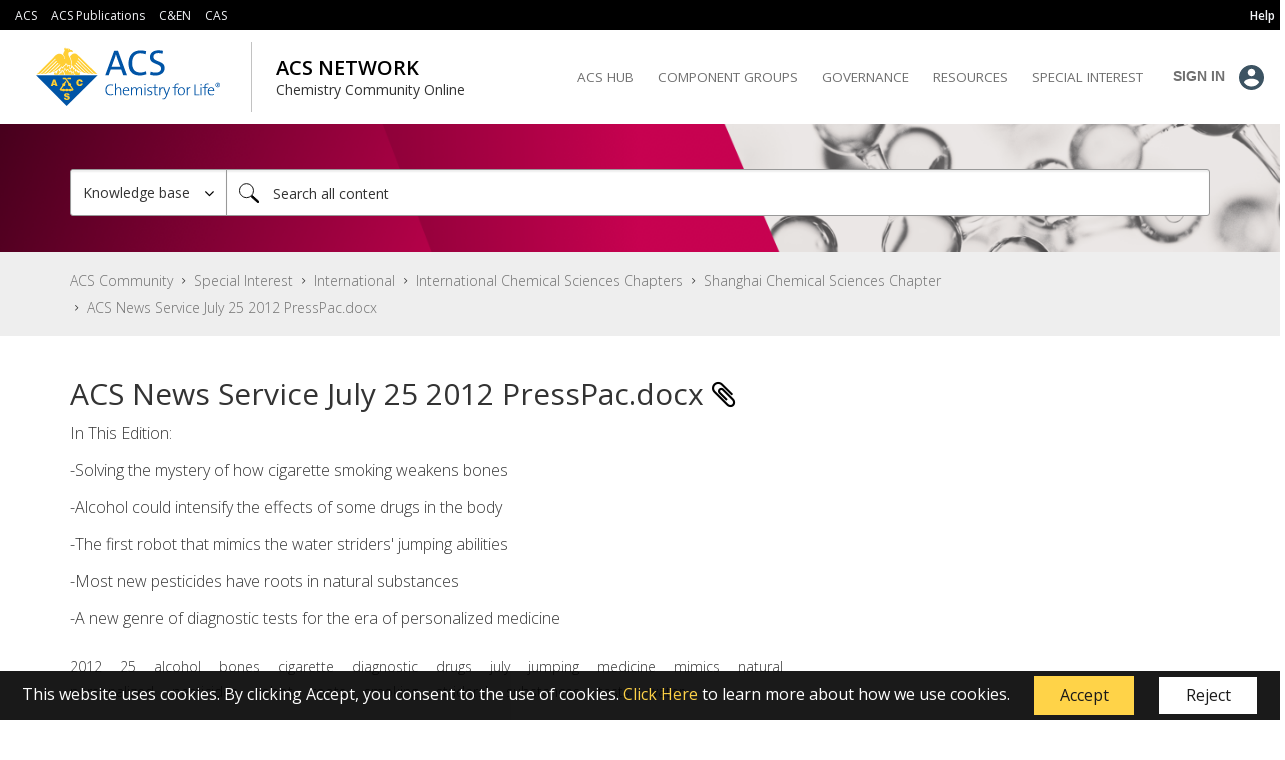

--- FILE ---
content_type: text/html; charset=UTF-8
request_url: https://communities.acs.org/t5/Shanghai-Chemical-Sciences/ACS-News-Service-July-25-2012-PressPac-docx/ta-p/33865
body_size: 1870
content:
<!DOCTYPE html>
<html lang="en">
<head>
    <meta charset="utf-8">
    <meta name="viewport" content="width=device-width, initial-scale=1">
    <title></title>
    <style>
        body {
            font-family: "Arial";
        }
    </style>
    <script type="text/javascript">
    window.awsWafCookieDomainList = [];
    window.gokuProps = {
"key":"AQIDAHjcYu/GjX+QlghicBgQ/7bFaQZ+m5FKCMDnO+vTbNg96AF9ZO7knldUHP8/4v89DrtSAAAAfjB8BgkqhkiG9w0BBwagbzBtAgEAMGgGCSqGSIb3DQEHATAeBglghkgBZQMEAS4wEQQMdMda3UYhahVsCXvUAgEQgDuVdMhHcUEmAgLaAz3dl+bxRFCsbgw6H8Od+h9kjx73yBqg0YpijoxCxbxmsKvqxC3U9oY9araV+F5RKA==",
          "iv":"D5497QE6kwAABkHU",
          "context":"vSHM24Mu8T2RTpqTOyD797dVc8NClj++JMP+gV9I9MYXoeC+/z8BExTaapsBFPMX+3+NkVSxUA2P7Dql+TBSzLmrWaojsDUwHe/6bX7CegxNgCR2CBdWudvQNdjHdK3l0REMUoGlXE5eTPhYGH3zd6uSN+Ppwl4VTOPCAfQYQgEkGV9nCBWJu94uQ2Z/SM6eVKv4UwUd+5Xm7zzKXPd9ODHs9q4YXGV5SNS+9kHo4VB7yRCMJcft/HmunlaVX9Va2VdCSlEIz1VjJWoIf5qoFyG23kdbcHaGzUX1YBYyIOqKx9jUaEtzs8xTQEo7jK/iPhgLarTPCjEUbGGkkd+DuAd9ObeGZ7lVAXr5LXw2ODjGM5A1qyRtRz0q+ze0jgrw9S9BFpHSZ7NsA6Ms5flE1nl6xY1wIAY="
};
    </script>
    <script src="https://bc0439715fa6.967eb88d.us-east-2.token.awswaf.com/bc0439715fa6/dd580d161431/293ae638aabe/challenge.js"></script>
</head>
<body>
    <div id="challenge-container"></div>
    <script type="text/javascript">
        AwsWafIntegration.saveReferrer();
        AwsWafIntegration.checkForceRefresh().then((forceRefresh) => {
            if (forceRefresh) {
                AwsWafIntegration.forceRefreshToken().then(() => {
                    window.location.reload(true);
                });
            } else {
                AwsWafIntegration.getToken().then(() => {
                    window.location.reload(true);
                });
            }
        });
    </script>
    <noscript>
        <h1>JavaScript is disabled</h1>
        In order to continue, we need to verify that you're not a robot.
        This requires JavaScript. Enable JavaScript and then reload the page.
    </noscript>
</body>
</html>

--- FILE ---
content_type: text/css
request_url: https://tags.srv.stackadapt.com/sa.css
body_size: -11
content:
:root {
    --sa-uid: '0-819c6553-415d-54c9-6d22-65d5e9e50aa4';
}